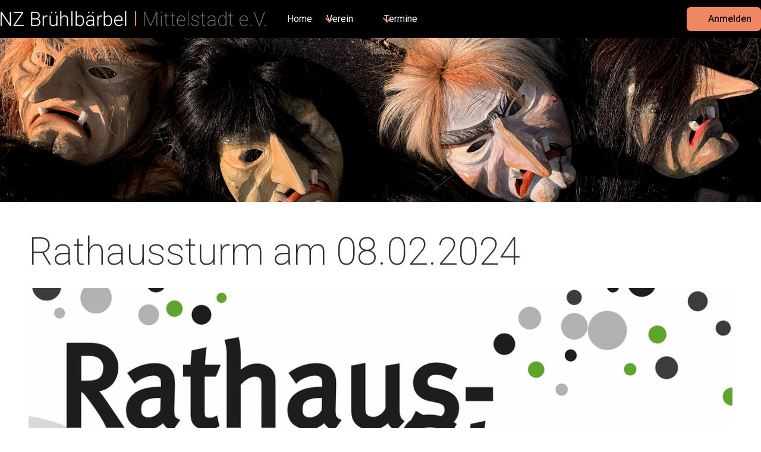

--- FILE ---
content_type: text/html; charset=UTF-8
request_url: http://bruehlbaerbel.de/2024-02-08-rathaussturm.html
body_size: 5634
content:
<!DOCTYPE html>
<html lang="de">
    <head>
        <meta charset="utf-8">
        <meta name="viewport" content="width=device-width, initial-scale=1">

        <title>NZ Brühlbärbel Mittelstadt e.V. - 2024-02-07 Rathaussturm</title>
        
		<meta name=”robots” content=”index” />
		<meta name="description" content="" />
		<meta name="keywords" content="Bruehlbaerbel, Brühlbärbel, Baerbel, Bärbel, Narrenzunft, NZ, Zunft, Narren, Narrenverein, Narren, Fasnet, Fasching, Fasenet, Karneval, Fasnacht, Fastnacht, Reutlingen, Mittelstadt, Baden-Württemberg, schwaebisch, schwäbisch, allemannisch, Geist, Goischt, Guggamusik, Guggen, Gugga, Brauchtum, Verein, 5. Jahreszeit, Schabernack, Maske, Larve, Haes, Häs" />
		
		<meta property="og:title" content="NZ Brühlbärbel Mittelstadt e.V. - 2024-02-07 Rathaussturm">
		<meta property="og:image" content="assets/icons/icon-180x180.png">
		<meta property="og:description" content="">
		<meta property="og:url" content="https://mail.bruehlbaerbel.de/" />

		<base href="http://bruehlbaerbel.de/" />		

		<link rel="icon" href="assets/icons/favicon.ico" sizes="32x32" />
		<link rel="icon" href="assets/icons/icon.svg" type="image/svg+xml" />
		<link rel="apple-touch-icon" href="assets/icons/icon-180x180.png">
		
		<link rel="manifest" href="webmanifest.json">
		
		<link rel="stylesheet" href="custom-styles-2024.css">
		    
    </head>

    <body class="has-navbar-fixed-top">
        <header>
            <nav class="navbar is-fixed-top" role="navigation" aria-label="main navigation">
                <div class="container is-fullhd">
                    <div class="navbar-brand">
                        <a class="navbar-item" href="https://mail.bruehlbaerbel.de/">
                            <img src="assets/images_2023/logo-header_2025.png" alt="NZ Brühlbärbel" class="is-hidden-mobile is-hidden-desktop-only">
                            <img src="assets/images_2023/logo-header_small_2025.png" alt="NZ Brühlbärbel" class="is-hidden-tablet-only is-hidden-widescreen">
                        </a>
    
                        <a role="button" class="navbar-burger" aria-label="menu" aria-expanded="false" data-target="navbarMenu">
                            <span aria-hidden="true"></span>
                            <span aria-hidden="true"></span>
                            <span aria-hidden="true"></span>
                            <span aria-hidden="true"></span>
                        </a>
                    </div>
    
                    <div id="navbarMenu" class="navbar-menu">
                        <div class="navbar-start">
                            <a class="navbar-item" href="home.html" title="Home">Home</a>

<div class="navbar-item has-dropdown is-hoverable">
    <a class="navbar-link" href="verein/">Verein</a>

    <div class="navbar-dropdown">
        <a class="navbar-item" href="aktuell/" title="Aktuell">Aktuell</a>

<a class="navbar-item" href="sage.html" title="Sage der Brühlbärbel">Sage der Brühlbärbel</a>

<a class="navbar-item" href="historie.html" title="Historie des Vereins">Historie des Vereins</a>


    </div>
</div>

<div class="navbar-item has-dropdown is-hoverable">
    <a class="navbar-link" href="termine/">Termine</a>

    <div class="navbar-dropdown">
        <a class="navbar-item" href="kalender/" title="Kalender">Kalender</a>

<a class="navbar-item" href="fasnetsübersicht.html" title="Fasnetskalender">Fasnetskalender</a>


    </div>
</div>


                        </div>

                        <div class="navbar-end">
                            <div class="navbar-item">
                                        <a class="button is-primary js-modal-trigger" data-target="modal-login">
                                            <span class="icon-text">
                                                <span class="icon"><span class="iconify" data-icon="mdi-login"></span></span>
                                                <span>Anmelden</span>
                                            </span>
                                        </a>
                                    </div>
                        </div>
                    </div>
                </div>
            </nav>

            <section class="hero has-background-black is-medium">
                <div class="hero-body">
                    
                </div>
            </section>
        </header>

        <main>
            <section class="section">
                <div class="container is-fullhd">
                    

                    <h1 class="title is-1">Rathaussturm am 08.02.2024</h1>
                    <figure><picture><source srcset="/assets/components/phpthumbof/cache/20240208_Rathaussturm.7eeee913505c9efa966a0cdbeb83f642.jpg" media="(max-width: 640px)"><source srcset="/assets/components/phpthumbof/cache/20240208_Rathaussturm.5d93e88aec5c5adf61edc49398721f94.jpg" media="(max-width: 1280px)"><source srcset="/assets/components/phpthumbof/cache/20240208_Rathaussturm.5a0959c3d49804ea1f08326a0f0e1651.jpg" media="(min-width: 1281px)"><img src="/assets/components/phpthumbof/cache/20240208_Rathaussturm.5a0959c3d49804ea1f08326a0f0e1651.jpg" alt="Rathaussturm am 08.02.2024 in Mittelstadt"></picture></figure>



                </div>
            </section>
        </main>

        <footer class="footer is-black has-text-white">
            <div class="container is-fullhd">
                <div class="columns">
                    <div class="column">
                        <div class="block">
            				<p class="subtitle is-2 has-text-white">Narrenzunft Brühlbärbel Mittelstadt e.V.</p>
            				<p>Heerstr. 7</p>
            				<p>72766 Reutlingen-Mittelstadt</p>
            
            				<span class="icon-text">
                                <span class="icon"><span class="iconify" data-icon="mdi-email"></span></span>
                                <span><a href="mailto:info@bruehlbaerbel.de">info@bruehlbaerbel.de</a></span>
                            </span>
                        </div>
                        
                        <div class="block">
                            <div class="">
                                <div class="grid is-col-min-1">
                                    
                                    <div class="cell">
                    					<a href="https://www.tiktok.com/@bruehlbaerbel" target="_blank" class="is-flex is-justify-content-center is-align-items-center">
                                            <figure class="image is-24x24">
                                                <svg class="brand-icon" role="img" viewBox="0 0 24 24" xmlns="http://www.w3.org/2000/svg"><title>TikTok</title><path d="M12.525.02c1.31-.02 2.61-.01 3.91-.02.08 1.53.63 3.09 1.75 4.17 1.12 1.11 2.7 1.62 4.24 1.79v4.03c-1.44-.05-2.89-.35-4.2-.97-.57-.26-1.1-.59-1.62-.93-.01 2.92.01 5.84-.02 8.75-.08 1.4-.54 2.79-1.35 3.94-1.31 1.92-3.58 3.17-5.91 3.21-1.43.08-2.86-.31-4.08-1.03-2.02-1.19-3.44-3.37-3.65-5.71-.02-.5-.03-1-.01-1.49.18-1.9 1.12-3.72 2.58-4.96 1.66-1.44 3.98-2.13 6.15-1.72.02 1.48-.04 2.96-.04 4.44-.99-.32-2.15-.23-3.02.37-.63.41-1.11 1.04-1.36 1.75-.21.51-.15 1.07-.14 1.61.24 1.64 1.82 3.02 3.5 2.87 1.12-.01 2.19-.66 2.77-1.61.19-.33.4-.67.41-1.06.1-1.79.06-3.57.07-5.36.01-4.03-.01-8.05.02-12.07z"/></svg>
                                            </figure>
                                        </a>
                                    </div>
                                    <div class="cell">
                    				    <a href="https://www.instagram.com/nzbruehlbaerbel/" target="_blank" class="is-flex is-justify-content-center is-align-items-center">
                                            <figure class="image is-24x24">
                                                <svg class="brand-icon" role="img" viewBox="0 0 24 24" xmlns="http://www.w3.org/2000/svg"><title>Instagram</title><path d="M7.0301.084c-1.2768.0602-2.1487.264-2.911.5634-.7888.3075-1.4575.72-2.1228 1.3877-.6652.6677-1.075 1.3368-1.3802 2.127-.2954.7638-.4956 1.6365-.552 2.914-.0564 1.2775-.0689 1.6882-.0626 4.947.0062 3.2586.0206 3.6671.0825 4.9473.061 1.2765.264 2.1482.5635 2.9107.308.7889.72 1.4573 1.388 2.1228.6679.6655 1.3365 1.0743 2.1285 1.38.7632.295 1.6361.4961 2.9134.552 1.2773.056 1.6884.069 4.9462.0627 3.2578-.0062 3.668-.0207 4.9478-.0814 1.28-.0607 2.147-.2652 2.9098-.5633.7889-.3086 1.4578-.72 2.1228-1.3881.665-.6682 1.0745-1.3378 1.3795-2.1284.2957-.7632.4966-1.636.552-2.9124.056-1.2809.0692-1.6898.063-4.948-.0063-3.2583-.021-3.6668-.0817-4.9465-.0607-1.2797-.264-2.1487-.5633-2.9117-.3084-.7889-.72-1.4568-1.3876-2.1228C21.2982 1.33 20.628.9208 19.8378.6165 19.074.321 18.2017.1197 16.9244.0645 15.6471.0093 15.236-.005 11.977.0014 8.718.0076 8.31.0215 7.0301.0839m.1402 21.6932c-1.17-.0509-1.8053-.2453-2.2287-.408-.5606-.216-.96-.4771-1.3819-.895-.422-.4178-.6811-.8186-.9-1.378-.1644-.4234-.3624-1.058-.4171-2.228-.0595-1.2645-.072-1.6442-.079-4.848-.007-3.2037.0053-3.583.0607-4.848.05-1.169.2456-1.805.408-2.2282.216-.5613.4762-.96.895-1.3816.4188-.4217.8184-.6814 1.3783-.9003.423-.1651 1.0575-.3614 2.227-.4171 1.2655-.06 1.6447-.072 4.848-.079 3.2033-.007 3.5835.005 4.8495.0608 1.169.0508 1.8053.2445 2.228.408.5608.216.96.4754 1.3816.895.4217.4194.6816.8176.9005 1.3787.1653.4217.3617 1.056.4169 2.2263.0602 1.2655.0739 1.645.0796 4.848.0058 3.203-.0055 3.5834-.061 4.848-.051 1.17-.245 1.8055-.408 2.2294-.216.5604-.4763.96-.8954 1.3814-.419.4215-.8181.6811-1.3783.9-.4224.1649-1.0577.3617-2.2262.4174-1.2656.0595-1.6448.072-4.8493.079-3.2045.007-3.5825-.006-4.848-.0608M16.953 5.5864A1.44 1.44 0 1 0 18.39 4.144a1.44 1.44 0 0 0-1.437 1.4424M5.8385 12.012c.0067 3.4032 2.7706 6.1557 6.173 6.1493 3.4026-.0065 6.157-2.7701 6.1506-6.1733-.0065-3.4032-2.771-6.1565-6.174-6.1498-3.403.0067-6.156 2.771-6.1496 6.1738M8 12.0077a4 4 0 1 1 4.008 3.9921A3.9996 3.9996 0 0 1 8 12.0077"/></svg>
                                            </figure>
                                        </a>
                                    </div>
                                    <div class="cell">
                    				    <a href="https://www.facebook.com/nzbruehlbaerbel" target="_blank" class="is-flex is-justify-content-center is-align-items-center">
                                            <figure class="image is-24x24">
                                                <svg class="brand-icon" role="img" viewBox="0 0 24 24" xmlns="http://www.w3.org/2000/svg"><title>Facebook</title><path d="M9.101 23.691v-7.98H6.627v-3.667h2.474v-1.58c0-4.085 1.848-5.978 5.858-5.978.401 0 .955.042 1.468.103a8.68 8.68 0 0 1 1.141.195v3.325a8.623 8.623 0 0 0-.653-.036 26.805 26.805 0 0 0-.733-.009c-.707 0-1.259.096-1.675.309a1.686 1.686 0 0 0-.679.622c-.258.42-.374.995-.374 1.752v1.297h3.919l-.386 2.103-.287 1.564h-3.246v8.245C19.396 23.238 24 18.179 24 12.044c0-6.627-5.373-12-12-12s-12 5.373-12 12c0 5.628 3.874 10.35 9.101 11.647Z"/></svg>
                                            </figure>
                                        </a>
                                    </div>
                                </div>
                            </div>
                        </div>

                        <div class="block">
            				<p class="has-text-weight-bold has-text-white">1. Vorstand</p>
            				<p>Steffen Neuscheler</p> 
            				<span class="icon-text">
                                <span class="icon"><span class="iconify" data-icon="mdi-email"></span></span>
                                <span><a href="mailto:steffen@bruehlbaerbel.de">steffen@bruehlbaerbel.de</a></span>
                            </span>
                        </div>
            				
                        <div class="block">
            				<p class="has-text-weight-bold has-text-white">Vereinsregister</p>
            				<p>Registergericht: Amtsgericht Stuttgart</p> 
            				<p>Registernummer: VR 351176</p> 
                        </div>
            
                        <div class="block">
            				<p class="has-text-weight-bold has-text-white">Verantwortlich im Sinne des § 18 MStV</p>
            				<p>Christian Galster</p>

             				<span class="icon-text">
                                <span class="icon"><span class="iconify" data-icon="mdi-email"></span></span>
                                <span><a href="mailto:christian@bruehlbaerbel.de">christian@bruehlbaerbel.de</a></span>
                            </span>
                        </div>
                    </div>

                    <div class="column">
                        <div class="block">
                            <h3 class="subtitle is-2 has-text-white">Gutes tun</h3>
                            <p>Spende 5% deines Einkaufwertes bei Holzspielwaren Felden an unseren Verein!</p>
                            <span><a href="https://www.felden-holzspielwaren.de/gutes-tun/narrenzunft-bruehlbaerbel-mittelstadt-e.v.?c=112" target="_blank">https://www.felden-holzspielwaren.de/gutes-tun/</a></span>
                            <div><a href="https://www.felden-holzspielwaren.de/gutes-tun/narrenzunft-bruehlbaerbel-mittelstadt-e.v.?c=112" target="_blank"><img src="assets/images_2023/holzspielwaren-felden.jpg" /></a></div>
                        </div>
                    </div>
                </div>
                <div class="columns">
                    <div class="column has-text-right-tablet">
                        <span class="is-size-7">&copy; 2026 Narrenzunft Brühlbärbel Mittelstadt e.V.&nbsp;&nbsp;&nbsp;&nbsp;&nbsp;|&nbsp;&nbsp;&nbsp;&nbsp;&nbsp;<a href="rechtliche-hinweise-und-datenschutz.html">Rechtliche Hinweise & Datenschutzerklärung</a></span>
                    </div>
                </div>
            </div>
        </footer>

        <div id="modal-login" class="modal">
            <div class="modal-background"></div>
            <div class="modal-card">
                <header class="modal-card-head">
                    <p class="modal-card-title">Anmeldung für Mitglieder</p>
                    <button class="delete" aria-label="close"></button>
                </header>
                <div class="modal-card-body">
                    <div>
    

    <div>
        <form action="2024-02-08-rathaussturm.html" method="post">
            <fieldset>
                <div class="field">
                    
                    <div class="control has-icons-left">
                        <input class="input" type="text"  name="username" placeholder="Benutzername">
                        <span class="icon is-small is-left"><span class="iconify" data-icon="mdi-account"></span></span>
                    </div>
                </div>
                <div class="field">
                    
                    <div class="control has-icons-left">
                        <input class="input" type="password" name="password" placeholder="Passwort">
                        <span class="icon is-small is-left"><span class="iconify" data-icon="mdi-lock"></span></span>
                    </div>
                </div>

                
                <input class="returnUrl" type="hidden" name="returnUrl" value="/2024-02-08-rathaussturm.html" />

                

                <div class="field">
                    <div class="buttons is-right">                
                            <a class="button is-text" href="passwort-vergessen.html">Passwort vergessen?</a>
                            <input class="loginLoginValue" type="hidden" name="service" value="login" />
                            <button type="submit" name="Login" class="button is-primary">Anmelden</button>
                    </div>
                </div>
            </fieldset>
        </form>
    </div>
</div>

                </div>
            </div>
        </div>
        

		

        <script src="//code.iconify.design/1/1.0.6/iconify.min.js"></script>
        <script src="skripts.js"></script>

		<script src="cookiescript.js">
			id="cookieinfo"
			data-message="Diese Webseite verwendet Cookies. Durch die weitere Nutzung der Webseite stimmst Du der Verwendung von Cookies zu."
			data-linkmsg="Weitere Informationen zur Cookies-Verwendung"
			data-moreinfo="rechtliche-hinweise-und-datenschutz.html"
			data-close-text="Schließen"
			data-cookie="CookieScript"
			data-cookie-path="/"
			data-expires="Do, 28 Jan 2027 00:00:00 GMT"
			data-position="bottom"
			data-effect="null"
			data-bg="#333333"
			data-fg="#FFFFFF"
			data-text-align="left" 
			data-link=""
			data-divlink=""
			data-divlinkbg="" 
        </script>

        <!-- Matomo -->
        <script>
          var _paq = window._paq = window._paq || [];
          /* tracker methods like "setCustomDimension" should be called before "trackPageView" */
          _paq.push(["setDocumentTitle", document.domain + "/" + document.title]);
          _paq.push(["setCookieDomain", "*.www.bruehlbaerbel.de"]);
          _paq.push(["setDomains", ["*.www.bruehlbaerbel.de","*.bruehlbaerbel.de","*.bruehlbaerbel.de","*.www.bruehlbaerbel.de"]]);
          _paq.push(["setDoNotTrack", true]);
          _paq.push(["disableCookies"]);
          _paq.push(['trackPageView']);
          _paq.push(['enableLinkTracking']);
          (function() {
            var u="https://analytics.bruehlbaerbel.de/";
            _paq.push(['setTrackerUrl', u+'matomo.php']);
            _paq.push(['setSiteId', '1']);
            var d=document, g=d.createElement('script'), s=d.getElementsByTagName('script')[0];
            g.async=true; g.src=u+'matomo.js'; s.parentNode.insertBefore(g,s);
          })();
        </script>
        <noscript><p><img src="https://analytics.bruehlbaerbel.de/matomo.php?idsite=1&amp;rec=1" style="border:0;" alt="" /></p></noscript>
        <!-- End Matomo Code -->
    </body>
</html>

--- FILE ---
content_type: text/css; charset=UTF-8
request_url: http://bruehlbaerbel.de/custom-styles-2024.css
body_size: 2713
content:
@charset "UTF-8";
@import "https://cdn.jsdelivr.net/npm/bulma@1.0.4/css/bulma.min.css";
@import url('https://fonts.googleapis.com/css2?family=Roboto:ital,wght@0,100..900;1,100..900&family=Source+Sans+3:ital,wght@0,200..900;1,200..900&display=swap');
@import url('https://cdn.jsdelivr.net/npm/@mdi/font/css/materialdesignicons.min.css');
@import "bulma-timeline.min.css";


/* Bulma Customizer */
:root {
  --bulma-primary-h: 16deg;
  --bulma-primary-s: 81%;
  --bulma-primary-l: 66%;
  --bulma-link-h: 16deg;
  --bulma-link-s: 81%;
  --bulma-link-l: 66%;
  --bulma-info-h: 203deg;
  --bulma-info-s: 67%;
  --bulma-info-l: 72%;
  --bulma-success-h: 88deg;
  --bulma-success-s: 81%;
  --bulma-success-l: 36%;
  --bulma-warning-h: 48deg;
  --bulma-warning-s: 81%;
  --bulma-warning-l: 51%;
  --bulma-danger-h: 8deg;
  --bulma-danger-s: 81%;
  --bulma-danger-l: 46%;
  --bulma-body-family: "Roboto","Helvetica Neue",Helvetica,Arial,sans-serif;
  --bulma-skeleton-block-min-height: 1.5em;
}

.navbar {
  --bulma-navbar-background-color: hsl(221,0%,0%);
  --bulma-navbar-item-background-l: 0%;
  --bulma-navbar-item-color-l: 100%;
  --bulma-navbar-item-selected-s: 10%;
  --bulma-navbar-item-selected-l: 5%;
  --bulma-navbar-item-selected-background-l: 25%;
  --bulma-navbar-item-img-max-height: 3rem;
}

.title {
  --bulma-title-weight: 500;
}

.footer {
  --bulma-footer-background-color: hsl(221,14%,4%);
}

/* Individuelle Anpassungen - nicht über Customizer verfügbar */
.title.is-1 {
  font-size: 4rem;
  font-weight:200;
}

.title.is-2 {
  font-size: 2.5rem;
  font-weight:var(--bulma-weight-light);
}

.title.is-3 {
  font-size: 1.5rem;
  font-weight:var(--bulma-weight-medium);
}

.title.is-4 {
  font-size: 1.5rem;
  font-weight:var(--bulma-weight-normal);
}

.title.is-5 {
  font-size: 1.25rem;
  font-weight:var(--bulma-weight-medium);
}

.title.is-6 {
  font-size: 1.25rem;
  font-weight:var(--bulma-weight-normal);
}


.subtitle.is-1 {
  font-size: 2rem;
  font-weight:var(--bulma-weight-light);
}

.subtitle.is-2 {
  font-size: 1.5rem;
  font-weight:var(--bulma-weight-light);
}

.subtitle.is-3 {
  font-size: 1.25rem;
  font-weight:var(--bulma-weight-light);
}

.subtitle.is-4 {
  font-size: 1rem;
  font-weight:var(--bulma-weight-light);
}


.brand-icon{
    fill: var(--bulma-link-text);
}

.hero-body{
    background:url("assets/images_2023/hero-image_2023.jpg");
    background-repeat: no-repeat;
    background-size:cover;}
    
.tab-pane {
    display: none;
}
.tab-pane.is-active {
    display: block;
}

.has-left-border-success {
    border-left: 5px solid var(--bulma-success) !important;
}

.has-left-border-warning {
    border-left: 5px solid var(--bulma-warning) !important;
}

.has-left-border-danger {
    border-left: 5px solid var(--bulma-danger) !important;
}

.box.is-hoverable:hover {
    color: var(--bulma-primary);
    transition: all 0.15s ease; /* Fügt eine Übergangsanimation hinzu */
}


.has-background-elevation1 {
    background-color:hsl(220, 14%, 96%);
}

.has-background-elevation2 {
    background-color:hsl(220, 14%, 86%);
}

.has-background-elevation3 {
    background-color:hsl(220, 14%, 76%);
}

@media (prefers-color-scheme: dark) {
    .has-background-elevation1 {
        background-color:hsl(220, 14%, 14%)
    }

    .has-background-elevation2 {
    background-color:hsl(220, 14%, 24%);
    }

    .has-background-elevation3 {
    background-color:hsl(220, 14%, 34%);
    }

}


@media (max-width: 768px) {
.title.is-1 {
        font-size: 2.0em;
    }

.title.is-2 {
        font-size: 1.5em;
    }

.title.is-3 {
        font-size: 1.25em;
    }

.subtitle.is-1{
        font-size: 1.25em;
    }

.subtitle.is-2{
        font-size: 1.1em;
    }

.subtitle.is-3{
        font-size: 1.0em;
    }

}


.icon.is-extralarge {
    height: 6.0rem;
    width: 6.0rem;
}

.is-size-0 {
    font-size: 6rem!important;
}

/* https://webdesign.tutsplus.com/glassmorphism-generator-tool--cms-109168t */
 .modal-background {
  background: rgba(0,0,0,0.4);
  backdrop-filter: blur(6px);
  -webkit-backdrop-filter: blur(6px);
}

input[type="checkbox"].big-checkbox   {
    transform: scale(1.8);
     accent-color: var(--bulma-primary);
}


.fade-element {
    opacity: 0;
    transition: opacity 0.5s ease-in-out;
}

.fade-element.is-visible {
    opacity: 1;
}

#show-success:not(.is-hidden) {
    display: inline-flex !important;
}


/* BULMA EXTENSIONS */
/* @creativebulma/bulma-badge v1.0.1 | (c) 2020 Gaetan | MIT License | https://github.com/CreativeBulma/bulma-badge */
/* https://bulma-badge.netlify.app/ */
/*! @creativebulma/bulma-badge v1.0.1 | (c) 2020 Gaetan | MIT License | https://github.com/CreativeBulma/bulma-badge */
    @-webkit-keyframes spinAround {
      from {
        transform: rotate(0deg);
      }
      to {
        transform: rotate(359deg);
      }
    }
    
    @keyframes spinAround {
      from {
        transform: rotate(0deg);
      }
      to {
        transform: rotate(359deg);
      }
    }
    
    /* line 72, src/sass/app.sass */
    .badge {
      background-color: #00d1b2;
      border: 2px solid transparent;
      border-radius: 14px;
      box-shadow: 0 0 0 2px white;
      color: white;
      font-size: 0.65rem;
      height: 14px;
      line-height: calc(7px + 1px);
      min-width: 14px;
      overflow: hidden;
      padding: 0.05rem 0.15rem;
      position: absolute;
      right: 0;
      text-overflow: ellipsis;
      top: 0;
      transform: translate(50%, -50%);
      white-space: nowrap;
    }
    
    /* line 91, src/sass/app.sass */
    .badge.is-outlined {
      background-color: white;
      border-color: #00d1b2;
      color: #00d1b2;
    }
    
    /* line 16, src/sass/app.sass */
    .badge.is-left {
      bottom: 0;
      left: 0;
      right: auto;
      top: 50%;
      transform: translate(-50%, -50%);
    }
    
    /* line 23, src/sass/app.sass */
    .badge.is-right {
      bottom: auto;
      left: auto;
      right: 0;
      top: 50%;
      transform: translate(50%, -50%);
    }
    
    /* line 30, src/sass/app.sass */
    .badge.is-top {
      bottom: auto;
      left: 50%;
      right: auto;
      top: 0;
      transform: translate(-50%, -50%);
    }
    
    /* line 37, src/sass/app.sass */
    .badge.is-top-left {
      bottom: auto;
      left: 0;
      right: auto;
      top: 0;
      transform: translate(-50%, -50%);
    }
    
    /* line 44, src/sass/app.sass */
    .badge.is-top-right {
      bottom: auto;
      left: auto;
      right: 0;
      top: 0;
      transform: translate(50%, -50%);
    }
    
    /* line 51, src/sass/app.sass */
    .badge.is-bottom {
      bottom: 0;
      left: 50%;
      right: auto;
      top: auto;
      transform: translate(-50%, 50%);
    }
    
    /* line 58, src/sass/app.sass */
    .badge.is-bottom-left {
      bottom: 0;
      left: 0;
      right: auto;
      top: auto;
      transform: translate(-50%, 50%);
    }
    
    /* line 65, src/sass/app.sass */
    .badge.is-bottom-right {
      bottom: 0;
      left: auto;
      right: 0;
      top: auto;
      transform: translate(50%, 50%);
    }
    
    /* line 103, src/sass/app.sass */
    .badge.is-white:not(.is-outlined) {
      background-color: white;
      color: #0a0a0a;
    }
    
    /* line 107, src/sass/app.sass */
    .badge.is-white.is-outlined {
      border-color: white;
      color: white;
    }
    
    /* line 103, src/sass/app.sass */
    .badge.is-black:not(.is-outlined) {
      background-color: #0a0a0a;
      color: white;
    }
    
    /* line 107, src/sass/app.sass */
    .badge.is-black.is-outlined {
      border-color: #0a0a0a;
      color: #0a0a0a;
    }
    
    /* line 103, src/sass/app.sass */
    .badge.is-light:not(.is-outlined) {
      background-color: whitesmoke;
      color: rgba(0, 0, 0, 0.7);
    }
    
    /* line 107, src/sass/app.sass */
    .badge.is-light.is-outlined {
      border-color: whitesmoke;
      color: whitesmoke;
    }
    
    /* line 103, src/sass/app.sass */
    .badge.is-dark:not(.is-outlined) {
      background-color: #363636;
      color: #fff;
    }
    
    /* line 107, src/sass/app.sass */
    .badge.is-dark.is-outlined {
      border-color: #363636;
      color: #363636;
    }
    
    /* line 103, src/sass/app.sass */
    .badge.is-primary:not(.is-outlined) {
      background-color: var(--bulma-primary);
      color: #fff;
    }
    
    /* line 107, src/sass/app.sass */
    .badge.is-primary.is-outlined {
      border-color: #00d1b2;
      color: var(--bulma-primary);
    }
    
    /* line 115, src/sass/app.sass */
    .badge.is-primary.is-light {
      color: var(--bulma-primary);
    }
    
    /* line 117, src/sass/app.sass */
    .badge.is-primary.is-light:not(.is-outlined) {
      background-color: #ebfffc;
    }
    
    /* line 119, src/sass/app.sass */
    .badge.is-primary.is-light.is-outlined {
      border-color: var(--bulma-primary);
    }
    
    /* line 103, src/sass/app.sass */
    .badge.is-link:not(.is-outlined) {
      background-color: var(--bulma-link);
      color: #fff;
    }
    
    /* line 107, src/sass/app.sass */
    .badge.is-link.is-outlined {
      border-color: var(--bulma-link);
      color: var(--bulma-link);
    }
    
    /* line 115, src/sass/app.sass */
    .badge.is-link.is-light {
      color: var(--bulma-link);
    }
    
    /* line 117, src/sass/app.sass */
    .badge.is-link.is-light:not(.is-outlined) {
      background-color: #eef3fc;
    }
    
    /* line 119, src/sass/app.sass */
    .badge.is-link.is-light.is-outlined {
      border-color: var(--bulma-link);
    }
    
    /* line 103, src/sass/app.sass */
    .badge.is-info:not(.is-outlined) {
      background-color: var(--bulma-info);
      color: #fff;
    }
    
    /* line 107, src/sass/app.sass */
    .badge.is-info.is-outlined {
      border-color: var(--bulma-info);
      color: var(--bulma-info);
    }
    
    /* line 115, src/sass/app.sass */
    .badge.is-info.is-light {
      color: var(--bulma-info);
    }
    
    /* line 117, src/sass/app.sass */
    .badge.is-info.is-light:not(.is-outlined) {
      background-color: #eef6fc;
    }
    
    /* line 119, src/sass/app.sass */
    .badge.is-info.is-light.is-outlined {
      border-color: var(--bulma-info);
    }
    
    /* line 103, src/sass/app.sass */
    .badge.is-success:not(.is-outlined) {
      background-color: var(--bulma-success);
      color: #fff;
    }
    
    /* line 107, src/sass/app.sass */
    .badge.is-success.is-outlined {
      border-color: var(--bulma-success);
      color: var(--bulma-success);
    }
    
    /* line 115, src/sass/app.sass */
    .badge.is-success.is-light {
      color: var(--bulma-success);
    }
    
    /* line 117, src/sass/app.sass */
    .badge.is-success.is-light:not(.is-outlined) {
      background-color: #effaf3;
    }
    
    /* line 119, src/sass/app.sass */
    .badge.is-success.is-light.is-outlined {
      border-color: var(--bulma-success);
    }
    
    /* line 103, src/sass/app.sass */
    .badge.is-warning:not(.is-outlined) {
      background-color: var(--bulma-warning);
      color: rgba(0, 0, 0, 0.7);
    }
    
    /* line 107, src/sass/app.sass */
    .badge.is-warning.is-outlined {
      border-color: var(--bulma-warning);
      color: var(--bulma-warning);
    }
    
    /* line 115, src/sass/app.sass */
    .badge.is-warning.is-light {
      color: #947600;
    }
    
    /* line 117, src/sass/app.sass */
    .badge.is-warning.is-light:not(.is-outlined) {
      background-color: #fffbeb;
    }
    
    /* line 119, src/sass/app.sass */
    .badge.is-warning.is-light.is-outlined {
      border-color: var(--bulma-warning);
    }
    
    /* line 103, src/sass/app.sass */
    .badge.is-danger:not(.is-outlined) {
      background-color: var(--bulma-danger);
      color: #fff;
    }
    
    /* line 107, src/sass/app.sass */
    .badge.is-danger.is-outlined {
      border-color: var(--bulma-danger);
      color: var(--bulma-danger);
    }
    
    /* line 115, src/sass/app.sass */
    .badge.is-danger.is-light {
      color: var(--bulma-danger);
    }
    
    /* line 117, src/sass/app.sass */
    .badge.is-danger.is-light:not(.is-outlined) {
      background-color: #feecf0;
    }
    
    /* line 119, src/sass/app.sass */
    .badge.is-danger.is-light.is-outlined {
      border-color: var(--bulma-danger);
    }
    
    /* line 124, src/sass/app.sass */
    .tabs li {
      position: relative;
    }

--- FILE ---
content_type: text/javascript; charset=UTF-8
request_url: http://bruehlbaerbel.de/skripts.js
body_size: 1758
content:
document.addEventListener('DOMContentLoaded', () => {

    // Integration Service Worker für PWA
    // Wenn Service Worker aktiv, dann nachfolgenden Code zur Deregistrierung auskommentieren
/*  console.log('DOM vollständig geladen und analysiert');
    if ('serviceWorker' in navigator) {
        console.log('Service Worker wird unterstützt');
        navigator.serviceWorker.register('/service-worker.js').then(registration => {
            console.log('Service Worker registriert mit Scope:', registration.scope);

            // Überprüfen, ob ein neuer Service Worker installiert wurde
            if (registration.waiting) {
                console.log('Neuer Service Worker wartet auf Aktivierung.');
                registration.waiting.postMessage({ type: 'SKIP_WAITING' });
            }

            registration.addEventListener('updatefound', () => {
                const newWorker = registration.installing;
                newWorker.addEventListener('statechange', () => {
                    if (newWorker.state === 'installed' && navigator.serviceWorker.controller) {
                        console.log('Neue Version verfügbar. Seite wird neu geladen.');
                        window.location.reload();
                    }
                });
            });
        }).catch(error => {
            console.error('Service Worker Registrierung fehlgeschlagen:', error);
        });

        navigator.serviceWorker.addEventListener('message', event => {
            if (event.data.type === 'RELOAD_PAGE') {
                console.log('Neue Version verfügbar. Seite wird neu geladen.');
                window.location.reload();
            }
        });
    } else {
        console.warn('Service Worker wird von diesem Browser nicht unterstützt.');
    }
*/
    // Service Worker für PWA deregistrieren und Cache löschen
    // Script nur hinzufügen, wenn obiger Code zum Service Worker nicht mehr verwendet wird.
    console.log('DOM vollständig geladen und analysiert');
    if ('serviceWorker' in navigator) {
        console.log('Service Worker wird unterstützt');

        // Deregistriere den Service Worker
        navigator.serviceWorker.getRegistrations().then(registrations => {
            for (let registration of registrations) {
                registration.unregister().then(success => {
                    if (success) {
                        console.log('Service Worker erfolgreich deregistriert:', registration);
                    } else {
                        console.log('Service Worker Deregistrierung fehlgeschlagen:', registration);
                    }
                });
            }
        });

        // Lösche alle Caches
        if ('caches' in window) {
            caches.keys().then(cacheNames => {
                return Promise.all(
                    cacheNames.map(cacheName => {
                        return caches.delete(cacheName);
                    })
                );
            }).then(() => {
                console.log('Alle Caches erfolgreich gelöscht');
            }).catch(error => {
                console.error('Fehler beim Löschen der Caches:', error);
            });
        }
    } else {
        console.warn('Service Worker wird von diesem Browser nicht unterstützt.');
    }



// Bulma Navbar Burger Menü
// https://bulma.io/documentation/components/navbar/#navbar-menu
    // Get all "navbar-burger" elements
    const $navbarBurgers = Array.prototype.slice.call(document.querySelectorAll('.navbar-burger'), 0);
    
    // Add a click event on each of them
    $navbarBurgers.forEach( el => {
        el.addEventListener('click', () => {
            // Get the target from the "data-target" attribute
            const target = el.dataset.target;
            const $target = document.getElementById(target);
            
            // Toggle the "is-active" class on both the "navbar-burger" and the "navbar-menu"
            el.classList.toggle('is-active');
            $target.classList.toggle('is-active');
        });
    });



// Bulma Modal
// https://bulma.io/documentation/components/modal/#javascript-implementation-example
    // Functions to open and close a modal
    function openModal($el) {
       $el.classList.add('is-active');
    }
    
    function closeModal($el) {
      $el.classList.remove('is-active');
    }
    
    function closeAllModals() {
       (document.querySelectorAll('.modal') || []).forEach(($modal) => {
           closeModal($modal);
       });
    }
    
    // Add a click event on buttons to open a specific modal
    (document.querySelectorAll('.js-modal-trigger') || []).forEach(($trigger) => {
        const modal = $trigger.dataset.target;
        const $target = document.getElementById(modal);
    
        $trigger.addEventListener('click', () => {
            openModal($target);
        });
    });
    
    // Add a click event on various child elements to close the parent modal
    (document.querySelectorAll('.modal-background, .modal-close, .modal-card-head .delete, .modal-card-foot .button') || []).forEach(($close) => {
        const $target = $close.closest('.modal');
    
        $close.addEventListener('click', () => {
            closeModal($target);
        });
    });
    
    // Add a keyboard event to close all modals
    document.addEventListener('keydown', (event) => {
        const e = event || window.event;
    
        if (e.keyCode === 27) { // Escape key
            closeAllModals();
        }
    });

});


